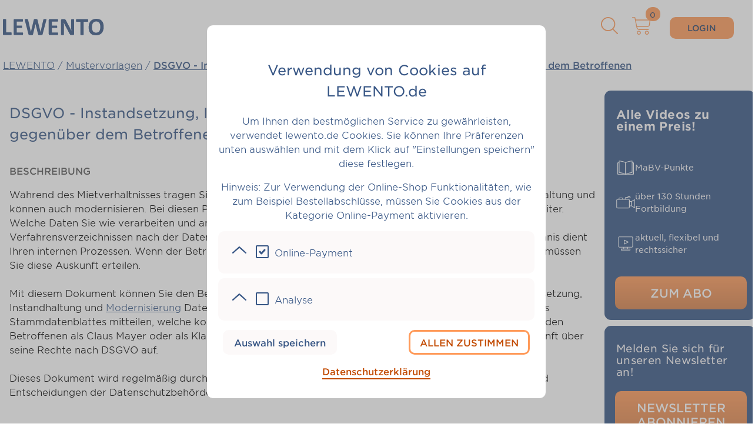

--- FILE ---
content_type: text/html;charset=UTF-8
request_url: https://www.lewento.de/mustervorlagen/dsgvo-instandsetzung-instandhaltung-modernisierung-auskunft-gegenueber-dem-betroffenen
body_size: 62823
content:







<!DOCTYPE html>
<html lang="de" class="">

<head>
  <meta charset="UTF-8">
  <meta http-equiv="X-UA-Compatible" content="IE=edge">
  <meta name="viewport" content="width=device-width, initial-scale=1.0">


  <meta http-equiv="Content-Security-Policy" content="script-src 'nonce-480838bb-71a4-49c8-8d20-76d544a67f69' https://lewento.matomo.cloud;">
  
  <title>LEWENTO - Mustervorlage DSGVO - Instandsetzung, Instandhaltung, Modernisierung - Auskunft gegenüber dem Betroffenen</title>
  
    <meta name="robots" content="index, follow, max-snippet:[120], max-image-preview:[standard]">
  
  <meta name="description" content="Wenn Sie Daten verarbeiten, müssen Sie den Betroffenen (den Mieter) über Ihre Datenverarbeitung informieren. "/>

  <meta property="og:site_name" content="LEWENTO - Mustervorlage DSGVO - Instandsetzung, Instandhaltung, Modernisierung - Auskunft gegenüber dem Betroffenen" />
  <meta property="og:title" content="LEWENTO - Mustervorlage DSGVO - Instandsetzung, Instandhaltung, Modernisierung - Auskunft gegenüber dem Betroffenen" />
  <meta property="og:description" content="Wenn Sie Daten verarbeiten, müssen Sie den Betroffenen (den Mieter) über Ihre Datenverarbeitung informieren. " />
  <meta property="og:url" content="https://www.lewento.de//mustervorlagen/dsgvo-instandsetzung-instandhaltung-modernisierung-auskunft-gegenueber-dem-betroffenen" />
  <meta property="og:type" content="website" />
  <meta property="og:locale" content="de_DE" />
  <meta property="og:image" content="https://www.lewento.de/assets/images/blog-default-image.jpeg" />
  
  <meta property="twitter:title" content="LEWENTO - Mustervorlage DSGVO - Instandsetzung, Instandhaltung, Modernisierung - Auskunft gegenüber dem Betroffenen" />
  <meta property="twitter:card" content="summary_large_image" />
  <meta property="twitter:url" content="https://www.lewento.de/" />
  <meta property="twitter:description" content="Wenn Sie Daten verarbeiten, müssen Sie den Betroffenen (den Mieter) über Ihre Datenverarbeitung informieren. " />
    <meta property="twitter:image" content="https://www.lewento.de/assets/images/blog-default-image.jpeg" />
  <link rel="canonical" href="https://www.lewento.de/mustervorlagen/dsgvo-instandsetzung-instandhaltung-modernisierung-auskunft-gegenueber-dem-betroffenen"/>

    <link rel="stylesheet" href="/assets/css/main.css">   

  <script type="module" nonce="480838bb-71a4-49c8-8d20-76d544a67f69">
    import * as tracking from '/assets/js/tracking.js';
    tracking.startTracking({
      cloudURL: 'https://lewento.matomo.cloud/',
      domains: ['*.lewento.de'],
      jsSource: '//cdn.matomo.cloud/lewento.matomo.cloud/matomo.js',
      siteId: '1',
      nonce: '480838bb-71a4-49c8-8d20-76d544a67f69'
    });
  </script>


  <link rel="shortcut icon" type="image/x-icon" href="/assets/favicons/favicon.ico">
  <link rel="icon" type="image/x-icon" href="/assets/favicons/favicon.ico">
  <link rel="icon" type="image/png" href="/assets/favicons/favicon-32x32.png" sizes="32x32">
  <link rel="icon" type="image/png" href="/assets/favicons/favicon-96x96.png" sizes="96x96">
  <link rel="apple-touch-icon" sizes="180x180" href="/assets/favicons/apple-touch-icon.png">
</head>

<body>


    <dialog id="modal-cookie-consent" class="modal modal__window" aria-label="Cookie Consent">
        <div class="modal__scrolling-container">
            <div class="modal__content modal__content--cookie-consent">
                <h2>Verwendung von Cookies auf LEWENTO.de</h2>
                <p class="modal__text">
                    Um Ihnen den bestmöglichen Service zu gewährleisten, verwendet lewento.de Cookies.
                    Sie können Ihre Präferenzen unten auswählen und mit dem Klick auf "Einstellungen
                    speichern" diese festlegen.
                </p>
                <p class="modal__text">
                    Hinweis: Zur Verwendung der Online-Shop Funktionalitäten, wie zum Beispiel
                    Bestellabschlüsse, müssen Sie Cookies aus der Kategorie Online-Payment aktivieren.
                </p>

                <details class="cookie-consent__details">
                    <summary class="cookie-consent__summary">
                        <i aria-hidden="true" class="details__icon icon--chevron-up"></i>
                        <input
                                type="checkbox"
                                name="lewento_cookieConsent_onlinePayment"
                                id="onlinePaymentCheck"
                                class="checkbox"
                                checked
                        />
                        <label for="onlinePaymentCheck"
                               class="details__summary-title checkbox__label">Online-Payment</label>
                    </summary>
                    <div class="details__content">
                        <p class="cookie-consent__description">Verwendung der Cookies zum Bezahlen.</p>
                        <table class="cookie-consent__table">
                            <thead>
                            <tr>
                                <th class="cookie-consent__table-header">Cookie</th>
                                <th class="cookie-consent__table-header">Beschreibung</th>
                            </tr>
                            </thead>
                            <tbody>
                                <tr>
                                    <td class="cookie-consent__table-column">PayPal</td>
                                    <td class="cookie-consent__table-column">PayPal ist ein Finanzdienstleister, mit welchem Sie Problemlos, nach vorheriger Anmeldung,
            kostenlos unsere Dienstleistungen und Waren bezahlen können. Weiter Informationen zu PayPal finden Sie
            <a href='https://www.paypal.com/de/webapps/mpp/personal' target='_blank' rel='noopener'>hier</a>.
            Die Datenschutz-Erklärung von Paypal finden Sie
            <a href='https://www.paypal.com/de/webapps/mpp/ua/privacy-full?locale.x=de_DE' target='_blank' rel='noopener'>hier</a>. </td>
                                </tr>
                                <tr>
                                    <td class="cookie-consent__table-column">Stripe</td>
                                    <td class="cookie-consent__table-column">Stripe ist ein Technologieunternehmen, das Lösungen für die Wirtschaftsinfrastruktur des Internets aufbaut.
        Wir nutzen Stripe Dienste, um Online-Zahlungen abzuwickeln. Weitere Informationen zu Stripe finden Sie
        <a href='https://stripe.com/de' target='_blank' rel='noopener'>hier</a>.
        Die Datenschutz-Erklärung von Stripe finden Sie <a href='https://stripe.com/de/privacy' target='_blank' rel='noopener'>hier</a>.</td>
                                </tr>
                            </tbody>
                        </table>
                    </div>
                    <i aria-hidden="true" class="details__icon"></i>
                </details>

                <details class="cookie-consent__details">
                    <summary class="cookie-consent__summary">
                        <i aria-hidden="true" class="details__icon icon--chevron-up"></i>
                        <input
                                type="checkbox"
                                name="lewento_cookieConsent_analysis"
                                id="analysisCheck"
                                class="checkbox"
                        />
                        <label for="analysisCheck"
                               class="details__summary-title checkbox__label">Analyse</label>
                    </summary>
                    <div class="details__content">
                        <p class="cookie-consent__description">
                            Diese Cookies werden zu Analysezwecken verwendet.
                        </p>
                        <table class="cookie-consent__table">
                            <thead>
                            <tr>
                                <th class="cookie-consent__table-header">Cookie</th>
                                <th class="cookie-consent__table-header">Beschreibung</th>
                            </tr>
                            </thead>
                            <tbody>
                                <tr>
                                    <td class="cookie-consent__table-column">Matomo</td>
                                    <td class="cookie-consent__table-column">Matomo ist ein Web-Analyse-Tool, welches uns hilf Besucherströme zu messen und
            unsere Webseite zu verbessern. Benutzerdaten (Ip Adressen und besuchte Seiten) werden anonym bei matomo.org
            gespeichert. Weiter Informationen zu Matomo finden Sie
            <a href='https://matomo.org/feature-overview' target='_blank' rel='noopener'>hier</a>.
            Die Datenschutz-Erklärung von Matomo finden Sie
            <a href='https://matomo.org/privacy-policy' target='_blank' rel='noopener'>hier</a>.</td>
                                </tr>
                            </tbody>
                        </table>
                    </div>
                    <i aria-hidden="true" class="details__icon"></i>
                </details>
                <div class="cookie-consent__actions">
                    <button id="button_saveCookieConsentData"
                            class="btn btn--secondary"
                            title="Auswahl speichern">Auswahl speichern</button>
                    <button id="button_saveAllowAllCookieConsentData"
                            class="btn btn--primary"
                            title="Allen Zustimmen">Allen zustimmen</button>
                </div>
                    <a href="/datenschutzerklaerung/" class="btn btn--text"
                       title="Link zur Datenschutzerklärung">Datenschutzerklärung</a>
            </div>
        </div>
    </dialog>

    <header id="main-nav" class="header header--light">
        <div class="header__content">
            <!-- left site with logo of the page -->
            <a href="/" title="zur Startseite" class="header__logo">
                <svg
                        width="172"
                        height="29"
                        viewBox="0 0 172 29"
                        xmlns="http://www.w3.org/2000/svg"
                        class="header__logo-image"
                >
                    <title>LEWENTO Logo</title>
                    <path
                            d="M14.8635 25.2571C14.8635 25.6756 14.8426 26.0313 14.8008 26.3243C14.7729 26.6033 14.7241 26.8404 14.6544 27.0357C14.5847 27.2171 14.4941 27.3496 14.3827 27.4333C14.2851 27.517 14.1666 27.5589 14.0273 27.5589H1.63059C1.17068 27.5589 0.780455 27.4263 0.459911 27.1613C0.153304 26.8823 0 26.4359 0 25.8221V1.23458C0 1.09508 0.04181 0.969527 0.12543 0.857925C0.222987 0.746323 0.376291 0.655652 0.585341 0.585899C0.794391 0.516148 1.07312 0.46034 1.42154 0.418489C1.78389 0.376638 2.22987 0.355713 2.75946 0.355713C3.30299 0.355713 3.74897 0.376638 4.09738 0.418489C4.4458 0.46034 4.72454 0.516148 4.93359 0.585899C5.14264 0.655652 5.28897 0.746323 5.37259 0.857925C5.47015 0.969527 5.51893 1.09508 5.51893 1.23458V23.018H14.0273C14.1666 23.018 14.2851 23.0599 14.3827 23.1436C14.4941 23.2133 14.5847 23.3389 14.6544 23.5202C14.7241 23.6876 14.7729 23.9178 14.8008 24.2108C14.8426 24.4898 14.8635 24.8386 14.8635 25.2571Z"
                    />
                    <path
                            d="M34.1797 25.4035C34.1797 25.808 34.1588 26.1498 34.1169 26.4288C34.0891 26.6939 34.0403 26.9101 33.9706 27.0775C33.9009 27.2449 33.8103 27.3705 33.6988 27.4542C33.6013 27.5239 33.4898 27.5588 33.3644 27.5588H19.7761C19.3162 27.5588 18.926 27.4263 18.6054 27.1612C18.2988 26.8822 18.1455 26.4358 18.1455 25.822V2.21802C18.1455 1.60421 18.2988 1.16477 18.6054 0.899716C18.926 0.620711 19.3162 0.481201 19.7761 0.481201H33.2807C33.4062 0.481201 33.5177 0.516083 33.6152 0.585834C33.7128 0.655588 33.7964 0.781141 33.8661 0.962493C33.9358 1.1299 33.9845 1.35311 34.0124 1.63211C34.0542 1.89717 34.0751 2.23895 34.0751 2.65746C34.0751 3.04807 34.0542 3.38288 34.0124 3.66188C33.9846 3.92694 33.9358 4.14316 33.8661 4.31057C33.7964 4.47797 33.7128 4.60353 33.6152 4.68723C33.5177 4.75698 33.4062 4.79186 33.2807 4.79186H23.6226V11.4043H31.7965C31.9219 11.4043 32.0334 11.4462 32.131 11.5299C32.2425 11.5996 32.333 11.7182 32.4027 11.8856C32.4724 12.0391 32.5212 12.2553 32.5491 12.5343C32.5909 12.7993 32.6118 13.1272 32.6118 13.5178C32.6118 13.9224 32.5909 14.2572 32.5491 14.5222C32.5212 14.7873 32.4724 15.0035 32.4027 15.1709C32.333 15.3244 32.2425 15.436 32.131 15.5057C32.0334 15.5755 31.9219 15.6103 31.7965 15.6103H23.6226V23.2482H33.3644C33.4898 23.2482 33.6013 23.29 33.6988 23.3737C33.8103 23.4435 33.9009 23.562 33.9706 23.7294C34.0403 23.8968 34.0891 24.12 34.1169 24.399C34.1588 24.6641 34.1797 24.9989 34.1797 25.4035Z"
                    />
                    <path
                            d="M67.523 26.1569C67.4394 26.4917 67.3209 26.7637 67.1676 26.973C67.0283 27.1683 66.8123 27.3217 66.5196 27.4334C66.2269 27.531 65.8506 27.5938 65.3907 27.6217C64.9308 27.6635 64.3455 27.6845 63.6347 27.6845C62.8403 27.6845 62.1992 27.6635 61.7114 27.6217C61.2376 27.5938 60.8613 27.531 60.5826 27.4334C60.3038 27.3217 60.1017 27.1683 59.9763 26.973C59.8509 26.7637 59.7533 26.4917 59.6836 26.1569L55.3563 8.99798H55.3145L51.2171 26.1569C51.1474 26.4777 51.0499 26.7428 50.9244 26.9521C50.799 27.1474 50.5969 27.3008 50.3182 27.4124C50.0534 27.524 49.6841 27.5938 49.2102 27.6217C48.7503 27.6635 48.1371 27.6845 47.3706 27.6845C46.5623 27.6845 45.9142 27.6635 45.4264 27.6217C44.9526 27.5938 44.5763 27.531 44.2976 27.4334C44.0188 27.3217 43.8167 27.1683 43.6913 26.973C43.5659 26.7637 43.4614 26.4917 43.3777 26.1569L37.2317 2.532C37.1062 2.02979 37.0365 1.63917 37.0226 1.36017C37.0087 1.06721 37.0853 0.844014 37.2526 0.690562C37.4337 0.537106 37.7194 0.44642 38.1097 0.41852C38.5138 0.376669 39.0713 0.355744 39.7821 0.355744C40.4371 0.355744 40.9528 0.369695 41.329 0.397584C41.7193 0.411546 42.0119 0.460366 42.2071 0.544058C42.4022 0.613808 42.5346 0.72542 42.6043 0.878876C42.6739 1.01838 42.7297 1.22065 42.7715 1.48571L47.5169 22.2229H47.5378L52.4714 1.63219C52.5272 1.36714 52.5969 1.1509 52.6805 0.983493C52.778 0.816089 52.9313 0.690536 53.1404 0.606834C53.3634 0.509181 53.663 0.446404 54.0393 0.418505C54.4156 0.376654 54.9173 0.355728 55.5445 0.355728C56.2134 0.355728 56.743 0.369679 57.1333 0.397569C57.5374 0.425459 57.844 0.488235 58.0531 0.585899C58.2761 0.669601 58.4363 0.795154 58.5339 0.962558C58.6314 1.12996 58.7081 1.35317 58.7638 1.63218L63.8647 22.2229H63.9065L68.6519 1.54847C68.6937 1.32526 68.7495 1.13693 68.8191 0.983478C68.8888 0.816074 69.0212 0.690521 69.2163 0.606819C69.4114 0.509165 69.6902 0.446389 70.0525 0.418489C70.4149 0.376638 70.9236 0.355713 71.5786 0.355713C72.1918 0.355713 72.6657 0.376638 73.0001 0.418489C73.3486 0.446379 73.5994 0.537065 73.7527 0.690531C73.906 0.843984 73.9687 1.07416 73.9409 1.38107C73.9269 1.67403 73.8572 2.07859 73.7318 2.59475L67.523 26.1569Z"
                    />
                    <path
                            d="M93.8842 25.4035C93.8842 25.808 93.8633 26.1498 93.8215 26.4288C93.7937 26.6939 93.7449 26.9101 93.6752 27.0775C93.6055 27.2449 93.5149 27.3705 93.4034 27.4542C93.3059 27.5239 93.1944 27.5588 93.0689 27.5588H79.4807C79.0208 27.5588 78.6306 27.4263 78.31 27.1612C78.0034 26.8822 77.8501 26.4358 77.8501 25.822V2.21802C77.8501 1.60421 78.0034 1.16477 78.31 0.899716C78.6306 0.620711 79.0208 0.481201 79.4807 0.481201H92.9853C93.1108 0.481201 93.2222 0.516083 93.3198 0.585834C93.4174 0.655588 93.501 0.781141 93.5707 0.962493C93.6403 1.1299 93.6891 1.35311 93.717 1.63211C93.7588 1.89717 93.7797 2.23895 93.7797 2.65746C93.7797 3.04807 93.7588 3.38288 93.717 3.66188C93.6891 3.92694 93.6404 4.14316 93.5707 4.31057C93.501 4.47797 93.4174 4.60353 93.3198 4.68723C93.2222 4.75698 93.1108 4.79186 92.9853 4.79186H83.3272V11.4043H91.5011C91.6265 11.4043 91.738 11.4462 91.8355 11.5299C91.947 11.5996 92.0376 11.7182 92.1073 11.8856C92.177 12.0391 92.2258 12.2553 92.2536 12.5343C92.2955 12.7993 92.3164 13.1272 92.3164 13.5178C92.3164 13.9224 92.2955 14.2572 92.2536 14.5222C92.2258 14.7873 92.177 15.0035 92.1073 15.1709C92.0376 15.3244 91.947 15.436 91.8355 15.5057C91.738 15.5755 91.6265 15.6103 91.5011 15.6103H83.3272V23.2482H93.0689C93.1944 23.2482 93.3059 23.29 93.4034 23.3737C93.5149 23.4435 93.6055 23.562 93.6752 23.7294C93.7449 23.8968 93.7937 24.12 93.8215 24.399C93.8633 24.6641 93.8842 24.9989 93.8842 25.4035Z"
                    />
                    <path
                            d="M121.061 25.6337C121.061 25.9546 121.005 26.2406 120.894 26.4917C120.782 26.7428 120.629 26.9521 120.434 27.1195C120.253 27.2869 120.03 27.4124 119.765 27.4961C119.514 27.5659 119.256 27.6007 118.991 27.6007H116.65C116.162 27.6007 115.737 27.5519 115.375 27.4543C115.026 27.3566 114.699 27.1822 114.392 26.9311C114.1 26.6661 113.814 26.3173 113.535 25.8848C113.256 25.4384 112.943 24.8665 112.594 24.169L105.863 11.509C105.473 10.7557 105.076 9.94658 104.671 9.08166C104.267 8.20279 103.905 7.35183 103.584 6.52876H103.543C103.598 7.53319 103.64 8.53761 103.668 9.54204C103.696 10.5325 103.71 11.5579 103.71 12.6181V26.7846C103.71 26.9241 103.668 27.0497 103.584 27.1613C103.515 27.2729 103.382 27.3706 103.187 27.4543C103.006 27.524 102.755 27.5798 102.435 27.6217C102.114 27.6635 101.703 27.6844 101.201 27.6844C100.713 27.6844 100.309 27.6635 99.9888 27.6217C99.6682 27.5798 99.4174 27.524 99.2362 27.4543C99.055 27.3706 98.9296 27.2729 98.8599 27.1613C98.7902 27.0497 98.7554 26.9241 98.7554 26.7846V2.44829C98.7554 1.79262 98.9435 1.30435 99.3198 0.983492C99.71 0.648684 100.184 0.48128 100.741 0.48128H103.689C104.219 0.48128 104.665 0.530115 105.027 0.627769C105.389 0.711471 105.71 0.857949 105.989 1.0672C106.281 1.27646 106.553 1.56942 106.804 1.94608C107.055 2.30878 107.312 2.76216 107.577 3.30622L112.845 13.204C113.152 13.8039 113.452 14.3967 113.744 14.9827C114.051 15.5546 114.344 16.1336 114.622 16.7195C114.901 17.2914 115.173 17.8564 115.438 18.4144C115.702 18.9725 115.96 19.5305 116.211 20.0885H116.232C116.19 19.112 116.155 18.0936 116.127 17.0334C116.114 15.9731 116.107 14.9617 116.107 13.9992V1.29737C116.107 1.15787 116.148 1.03232 116.232 0.920716C116.316 0.809114 116.455 0.711471 116.65 0.627769C116.845 0.544067 117.103 0.488262 117.424 0.46036C117.744 0.418509 118.155 0.397583 118.657 0.397583C119.131 0.397583 119.528 0.418509 119.849 0.46036C120.169 0.488249 120.413 0.544053 120.58 0.627769C120.761 0.711471 120.887 0.809114 120.956 0.920716C121.026 1.03232 121.061 1.15787 121.061 1.29737V25.6337Z"
                    />
                    <path
                            d="M144.935 2.74116C144.935 3.14571 144.914 3.49448 144.872 3.78744C144.844 4.06644 144.795 4.29663 144.726 4.47798C144.656 4.64538 144.565 4.77093 144.454 4.85464C144.356 4.93834 144.245 4.98019 144.119 4.98019H137.346V26.8055C137.346 26.945 137.297 27.0705 137.2 27.1822C137.116 27.2938 136.97 27.3844 136.761 27.4542C136.552 27.5239 136.266 27.5797 135.904 27.6216C135.555 27.6634 135.116 27.6844 134.587 27.6844C134.057 27.6844 133.611 27.6634 133.249 27.6216C132.9 27.5797 132.622 27.5239 132.413 27.4542C132.204 27.3844 132.05 27.2938 131.953 27.1822C131.869 27.0705 131.827 26.945 131.827 26.8055V4.98019H125.054C124.915 4.98019 124.796 4.93834 124.699 4.85464C124.601 4.77093 124.517 4.64538 124.448 4.47798C124.378 4.29663 124.322 4.06644 124.281 3.78744C124.253 3.49448 124.239 3.14571 124.239 2.74116C124.239 2.32265 124.253 1.96691 124.281 1.67395C124.322 1.381 124.378 1.15082 124.448 0.983413C124.517 0.802058 124.601 0.676505 124.699 0.606754C124.796 0.523052 124.915 0.481201 125.054 0.481201H144.119C144.245 0.481201 144.356 0.523052 144.454 0.606754C144.565 0.676505 144.656 0.802058 144.726 0.983413C144.795 1.15082 144.844 1.381 144.872 1.67395C144.914 1.96691 144.935 2.32265 144.935 2.74116Z"
                    />
                    <path
                            d="M171.337 13.7062C171.337 15.9522 171.059 17.9611 170.501 19.7327C169.944 21.5044 169.115 23.0111 168.014 24.2527C166.913 25.4803 165.547 26.4219 163.916 27.0776C162.299 27.7193 160.425 28.0402 158.293 28.0402C156.188 28.0402 154.349 27.7681 152.774 27.2241C151.213 26.6661 149.91 25.8221 148.865 24.6921C147.819 23.5621 147.032 22.1252 146.502 20.3814C145.987 18.6376 145.729 16.573 145.729 14.1875C145.729 11.9973 146.007 10.0303 146.565 8.2865C147.122 6.52876 147.952 5.03606 149.053 3.80843C150.154 2.5808 151.512 1.63915 153.129 0.983489C154.76 0.327824 156.648 0 158.794 0C160.843 0 162.648 0.272032 164.209 0.816095C165.784 1.36016 167.094 2.19718 168.139 3.32716C169.198 4.45713 169.993 5.88704 170.522 7.61688C171.066 9.33277 171.337 11.3625 171.337 13.7062ZM165.568 13.9992C165.568 12.5762 165.456 11.2858 165.233 10.1279C165.01 8.95611 164.627 7.95866 164.083 7.13559C163.554 6.29857 162.843 5.65686 161.951 5.21045C161.059 4.75009 159.944 4.51991 158.606 4.51991C157.254 4.51991 156.126 4.77799 155.22 5.29415C154.314 5.79636 153.582 6.47294 153.025 7.32392C152.467 8.17489 152.07 9.17234 151.833 10.3163C151.61 11.4462 151.499 12.646 151.499 13.9155C151.499 15.3942 151.61 16.7264 151.833 17.9122C152.056 19.0841 152.432 20.0885 152.962 20.9255C153.491 21.7625 154.202 22.4042 155.094 22.8507C155.986 23.2831 157.108 23.4993 158.46 23.4993C159.812 23.4993 160.941 23.2482 161.847 22.746C162.752 22.2438 163.484 21.5602 164.042 20.6953C164.599 19.8304 164.989 18.826 165.212 17.682C165.449 16.5242 165.568 15.2965 165.568 13.9992Z"
                    />
                </svg>
                <span class="sr-only">Klicken Sie hier um auf die Startseite zu gelangen</span>
            </a>

            <nav class="header-nav">
                <ul class="header-nav__ul">
                    <li tabindex="0">
                        <button class="header-nav__item header-nav__item--small arrow__after">Shop</button>
                        <ul class="header-nav__ul--media header-nav__ul--border-radius-right">
                            <li>
                                <a href="/akademie/videos/" class="header-nav__sub-item">Videos</a>
                            </li>
                            <li>
                                <a href="/mustervorlagen/" class="header-nav__sub-item">Mustervorlagen</a>
                            </li>
                            <li>
                                <a href="/akademie/webinare/" class="header-nav__sub-item">Webinare</a>
                            </li>
                            <li>
                                <a href="/shop/experten-chat-produkt.html" class="header-nav__sub-item">Expertenchat</a>
                            </li>
                            <li>
                                <a href="/pro/immobilienverwalter" class="header-nav__sub-item">LEWENTO Pro Abo</a>
                            </li>
                            <li>
                                <a href="/junge-talente/immobilienverwalter" class="header-nav__sub-item">Junge Talente</a>
                            </li>
                        </ul>
                    </li>
                    <li>
                        <a href="/akademie/videos/" class="header-nav__item">Videos</a>
                    </li>
                    <li tabindex=0>
                        <button class="header-nav__item arrow__after">Themen</button>
                        <ul class="header-nav__ul--media header-nav__ul--border-radius-right">
                            <li>
                                <a href="/rechtsgebiete/immobilien/wohnungseigentuemergemeinschaft/" class="header-nav__sub-item">WEG</a>
                            </li>
                            <li>
                                <a href="/rechtsgebiete/immobilien/wohnen/" class="header-nav__sub-item">Wohnen</a>
                            </li>
                            <li>
                                <a href="/rechtsgebiete/immobilien/gewerbe/" class="header-nav__sub-item">Gewerbe</a>
                            </li>
                            <li>
                                <a href="/rechtsgebiete/datenschutz/" class="header-nav__sub-item">Datenschutz</a>
                            </li>
                        </ul>
                    </li>
                    <li tabindex=0>
                        <button class="header-nav__item arrow__after">Mediathek</button>
                        <ul class="header-nav__ul--media header-nav__ul--border-radius-right">
                            <li>
                                <a href="/mediathek/beitraege/" class="header-nav__sub-item">Beiträge</a>
                            </li>
                            <li>
                                <a href="/mediathek/urteile/" class="header-nav__sub-item">Aktuelle Urteile</a>
                            </li>
                            <li>
                                <a href="/mediathek/lexikon/" class="header-nav__sub-item">Lexikon</a>
                            </li>
                            <li>
                                <a href="https://open.spotify.com/show/2L6DoWrQ6czAL9fBVDV074?si=d0d47991934c4019&amp;nd=1&amp;dlsi=c7bd373a10fe49b3" target="_blank" rel="nofollow noindex" class="header-nav__sub-item">Podcast</a>
                            </li>
                            <li>
                                <a href="/akademie/videos/?text=verwaltertalk" class="header-nav__sub-item">Verwalter Talk</a>
                            </li>
                        </ul>
                    </li>

                    <li>
                        <a href="/suche.html" class="visible-mobile header-nav__item">Suche</a>
                    </li>
                        <li>
                                <a href="/mein-konto/login.html?referer=/mustervorlagen/dsgvo-instandsetzung-instandhaltung-modernisierung-auskunft-gegenueber-dem-betroffenen"
                                class="visible-mobile header-nav__item">Login</a>
                        </li>
                </ul>
            </nav>

            <!-- right site of header with shopping cart, search and toggle menu -->
            <div class="header__end">
                <a href="/suche.html" class="header__search" title="zur Suche">
                    <img src="/assets/icons/search_orange.svg" title="zur Suche" alt="zur Suche" decoding="async"/>
                    <i class="sr-only">Klicken Sie hier um zur Suchseite zu gelangen</i>
                </a>
                <a href="/shop/warenkorb.html" class="header__shopping-cart" title="zum Warenkorb">
                    <img
                            src="/assets/icons/shoppingcart_orange.svg"
                            title="zum Warenkorb"
                            alt="zum Warenkorb"
                            decoding="async"
                    />
                    <i class="sr-only">Klicken Sie hier um zum Warenkorb zu gelangen</i>
                </a>
                <div class="shopping-cart-counter__content">
                    <sup class="shopping-cart-counter__sup">0</sup>
                </div>
                        <a rel="nofollow" href="/mein-konto/login.html?referer=/mustervorlagen/dsgvo-instandsetzung-instandhaltung-modernisierung-auskunft-gegenueber-dem-betroffenen" class="btn btn--login invisible-mobile">Login</a>
                <!-- Toggel um menu zu öffnen -->
                <a href="#main-nav" title="Menü öffnen" class="mobile-nav--open">
                    <span></span>
                    <span></span>
                    <span></span>
                </a>
                <!-- Toggel um menu zu schließen -->
                <a href="#" title="Menü schließen" class="mobile-nav--close">
                    <span></span>
                    <span></span>
                </a>
            </div>
        </div>
    </header>
    
    <nav class="page-section__content">
        <p class="breadcrumb ">
                <a href="/"
                   title="LEWENTO"
                   class="breadcrumb__link "
                >LEWENTO</a> / 
                <a href="/mustervorlagen/"
                   title="Mustervorlagen"
                   class="breadcrumb__link "
                >Mustervorlagen</a> / 
                <a href="/mustervorlagen/dsgvo-instandsetzung-instandhaltung-modernisierung-auskunft-gegenueber-dem-betroffenen"
                   title="DSGVO - Instandsetzung, Instandhaltung, Modernisierung - Auskunft gegenüber dem Betroffenen"
                   class="breadcrumb__link breadcrumb__link--current"
                >DSGVO - Instandsetzung, Instandhaltung, Modernisierung - Auskunft gegenüber dem Betroffenen</a>
        </p>
    </nav>

    
    <dialog id="newsletter-popup" class="newsletter-modal">
        <div class="newsletter-modal-content">
            <button id="close-popup" class="newsletter-close-button">&times;</button>
            <h2 class="font-white m-0 font__bold">Newsletter abonnieren & <span class="font-orange">5€ Gutschein</span>* sichern!</h2>
            <p class="font-white m-0">Kompakt & aktuell - die wichtigsten Updates für Immobilienverwalter.</p>
            <form class="m-t-10" id="newsletter-popup-form">
    <input type="hidden"
            name="topic_id"
             value="1"
            
            class=""
            
             />
                <label class="" for="newsletter-email-input">Ihre E-Mail-Adresse</label>
                <input type="email" class="" name="address" id="newsletter-email-input" tabindex="1" required>
                <label class="" for="newsletterPopupCCR">Bitte tragen Sie das Ergebnis von 0 + 11 ein</label>
                <input type="text" name="ccr" id="newsletterPopupCCR" class="m-0"
                    placeholder="" tabindex="2" required tabindex="2" />
                <div class="form-row form-row--for-checkbox">
                    <input type="checkbox" name="termsAndConditionsAccepted" id="terms-and-conditions-checkbox-popup"
                        class="checkbox checkbox--on-dark-bg" required tabindex="3" />
                    <label for="terms-and-conditions-checkbox-popup" class="checkbox__label checkbox__label--on-dark-bg">
                        Ich habe die Hinweise zur Datenverarbeitung zur Kenntnis genommen.
                    </label>
                </div>
                <p id="error-message" class="alert--error-on-dark-bg__bold" style="display: none;"></p>
                <div class="form-row">
                    <small class="font-white font-cursiv font__xs">*Gutschein 7 Tage gültig</small>
                    <button type="submit" id="newsletterPopupSubmit" class="btn btn--login__white">Newsletter abonnieren</button>
                </div>
            </form>
            <div class="alert--success-on-dark-bg m-t-15" id="success-message" style="display: none;">
                Vielen Dank für Ihre Anmeldung. Wir haben Ihnen eine E-Mail zur Bestätigung der Anmeldung gesendet.
            </div>
        </div>
    </dialog>

    <script nonce="480838bb-71a4-49c8-8d20-76d544a67f69">
        const newsletterPopup = document.getElementById('newsletter-popup');
        const newsletterPopupForm = document.getElementById('newsletter-popup-form');
        const errorMessage = document.getElementById('error-message');
        const newsletterPopupSubmit = document.getElementById('newsletterPopupSubmit');

        function closePopupDialog() {
            newsletterPopup.close();
            document.getElementById('newsletter-fieldset').disabled = '';
            const expiry = new Date();
            expiry.setHours(expiry.getHours() + 2);
            localStorage.setItem('newsletterPopupShown', expiry.toISOString());
        }

        function initNewsletterPopup() {
            if (window.location.href.includes('#modal-cookie-consent')) return;
            
            const isSubscribed = 'false';
            const hasShown = new Date(localStorage.getItem('newsletterPopupShown')) > new Date();
            if (isSubscribed === 'true' || hasShown) return;

            setTimeout(() => {
                newsletterPopup.showModal();
                document.getElementById('newsletter-fieldset').disabled = 'disabled';
            }, 60000);

            document.getElementById('close-popup').addEventListener('click', () => {
                closePopupDialog();
            });
        }

        function showErrorMessage(error) {
            if (error.startsWith('Wert muss eindeutig sein: NL_Subscriber.address =')) {
                error = 'Ihre E-Mailadresse ist bereits registriert worden';
            }
            errorMessage.innerHTML = error;
            errorMessage.style.display = 'block';
            document.getElementById('newsletterPopupCCR').value = ""
        }

        function clearErrorMessage() {
            errorMessage.innerHTML = '';
            errorMessage.style.display = 'none';
        }

        async function handleNewsletterSubmit(event) {
            event.preventDefault();
            clearErrorMessage();
            newsletterPopupSubmit.disabled = 'disabled';
            const form = event.target;
            const formData = new FormData(form);
            const response = await fetch('/api/extensions/execute/newsletters/subscribe', {
                method: 'POST',
                headers: { 
                    'Content-Type': 'application/x-www-form-urlencoded',
                    'Accept': 'application/json'
                },
                body: new URLSearchParams(formData),
            });
            if (response.ok) {
                document.getElementById('success-message').style.display = 'block';
                newsletterPopupForm.style.display = 'none';
                setTimeout(() => {
                    closePopupDialog();
                }, 5000);
            } else {
                showErrorMessage((await response.json()).localizedMessage);               
            }
            newsletterPopupSubmit.disabled = '';
        }

        document.addEventListener('DOMContentLoaded', initNewsletterPopup);
        newsletterPopupForm.addEventListener('submit', handleNewsletterSubmit);
        newsletterPopupForm.querySelectorAll('input').forEach(input => {
            input.addEventListener('input', clearErrorMessage);
        });
    </script>

    <main class="">

<section class="page-section__content">
  <div class="grid-container">
    <main class="grid-main">
      <h2>DSGVO - Instandsetzung, Instandhaltung, Modernisierung - Auskunft gegenüber dem Betroffenen</h2>
    <div class="item-content">
        <h3 class="item-content__description-title">Beschreibung</h3>
            <div>Während des Mietverhältnisses tragen Sie als Vermieter grundsätzlich die Pflicht zur Instandsetzung, Instandhaltung und können auch modernisieren. Bei diesen Prozessen geben Sie z.B. Kontaktdaten des Mieters an Handwerker weiter. Welche Daten Sie wie verarbeiten und an wen weiter geben dürfen und wann diese zu löschen sind, ist in Ihren Verfahrensverzeichnissen nach der Datenschutz-Grundverordnung (DSGVO) geregelt. Das Verfahrensverzeichnis dient Ihren internen Prozessen. Wenn der Betroffenen (den Mieter) Auskunft über Ihre Datenverarbeitung verlangt, müssen Sie diese Auskunft erteilen.</div><div><br></div><div>Mit diesem Dokument können Sie den Betroffenen allgemein darüber Auskunft geben, wie Sie bei der Instandsetzung, Instandhaltung und <a href="/mediathek/lexikon/modernisierung" title="zum Lexikon-Eintrag Modernisierung">Modernisierung</a> Daten verarbeiten. Zusätzlich sollten Sie dem Betroffenen z.B. mittels eines Stammdatenblattes mitteilen, welche konkreten Daten Sie verarbeiten. Unter anderem geht es darum, ob Sie den Betroffenen als Claus Mayer oder als Klaus Meier führen. Zugleich klären Sie den Betroffenen mit dieser Auskunft über seine Rechte nach DSGVO auf.</div><div><br></div><div>Dieses Dokument wird regelmäßig durch GROSS Rechtsanwaltsgesellschaft mbH an gesetzliche Vorgaben und Entscheidungen der Datenschutzbehörden angepasst.</div>
    </div>

  
      <div class="item-content">
        
        <a href="https://www.gross.team/"
           class="item-content__data"
           title="zu https://www.gross.team/"
           rel="noopener nofollow"
           target="_blank">GROSS Rechtsanwaltsgesellschaft mbH
        </a>

    <p class="item-content__data ">
        <span class="item-content__price ">    19,95&nbsp;€
</span>
        
        inkl. MwSt.
    </p>

    <form action="/api/extensions/execute/shop/cart/merge" method="POST"
          class="template-order-form" id="purposeRow">
    <input type="hidden"
            name="_csrftoken"
             value="0de9ead3868a335395389fb670f34848d0a3470cfe1a2008f26232becdf8e5b9"
            
            class=""
            
             />
    <input type="hidden"
            name="_submittoken"
             value="5b0cf47a-cc21-4ba6-b283-bf0137603f15"
            
            class=""
            
             />
    <input type="hidden"
            name="_success"
             value="redirect:/shop/warenkorb.html?pId=51171"
            
            class=""
            
             />
    <input type="hidden"
            name="keepExistingShoppingCart"
             value="on"
            
            class=""
            
             />
        <div class="purposeRow">
          <label class="input__label label--partial-width">
            <span class="form-row__label-text--before-input">Anzahl</span>
            <input type="number" min="0" step="1" name="purposeRow" readonly
              id="input-number" class="purposeRow__input-number" value="1"
            />
          </label>
          <a href="?purposeRows=2#purposeRow" rel="nofollow" class="purposeRow__link purposeRow__link--plus"
             title="weitere"><span class="sr-only">Zeile hinzufügen</span>
          </a>
          <a href="?purposeRows=0#purposeRow" rel="nofollow" class="purposeRow__link purposeRow__link--minus"
             title="letzte löschen"><span class="sr-only">Zeile löschen</span></a>
        </div>
        <div class="form-row">
    <input type="hidden"
            name="quantity"
                id="quantity_1"
             value="1"
            
            class=""
            
             />
    <input type="hidden"
            name="product_id"
                id="product_id_1"
             value="51171"
            
            class=""
            
             />
    <div class="form-entry block-width--100">
    <input type="text"
            name="detail_purpose"
                id="detail_purpose_1"
            
            
            class="input--partial-width input--with-icon icon--immobilien_small"
            
            required />
    <label for="detail_purpose_1" class="form-row__purpose-label">Nutzungszweck für: Name und Adresse der Firma / des Verantwortlichen</label>
    </div>
        </div>
        <button class="btn btn--primary">In den Warenkorb</button>
      </form>
    <h2>Download-Hinweis</h2>
        <p>
            Dieses Produkt ist nur für die einmalige Verwendung gedacht. Wenn Sie häufiger Muster und Vorlagen benötigen,
            schließen Sie gerne ein Abonnement ab:
            <a href="/flatrates/mustervorlagen/" title="Zu den Abonnements">Zu den Abonnements</a>
        </p>
    <p>
        Während des Bezahlprozesses haben Sie die Möglichkeit ein Konto zu erstellen. Darüber haben
        Sie Zugriff auf die von Ihnen bestellten Mustervorlagen und können diese herunterladen. Sie
        erhalten Ihre Mustervorlagen zusätzlich nach Eingang der Zahlung als Download-Link per
        E-Mail an die von Ihnen hinterlegte Adresse. GROSS Rechtsanwaltsgesellschaft mbH hat dieses
        Muster entwickelt und bieten Updates zu diesem Muster an. Die Updates und der Download sind
        in den ersten 3 Monaten nach Erwerb kostenlos. Sie erhalten bei einem Update eine
        Information per E-Mail.
    </p>
    <script nonce="480838bb-71a4-49c8-8d20-76d544a67f69">
  var _paq = window._paq = window._paq || [];
      _paq.push([
        'addEcommerceItem',
        '51171',
        'DSGVO - Instandsetzung, Instandhaltung, Modernisierung - Auskunft gegenüber dem Betroffenen',
        'Muster und Vorlagen',
        19.95,
        1
      ]);
  _paq.push(['trackPageView']);
    </script>
    <script nonce="480838bb-71a4-49c8-8d20-76d544a67f69">
      (function(){
        var _paq = window._paq = window._paq || [];
        var form = document.getElementById("purposeRow");
        if (!form) return;
        form.addEventListener("submit", function(e){
          e.preventDefault();
          _paq.push([
            'trackEcommerceCartUpdate',
            19.95   // new cart total value
          ]);
  _paq.push(['trackPageView']);
          e.currentTarget.submit();
        });
      })();
    </script>
      </div>


      <h2>Ihre Vorteile</h2>
      <div class="item-content"><div>- regelmäßige, rechtssichere Aktualisierung</div><div>- Formate zur einfachen Bearbeitung</div><div>- Nützliche Hinweise zur Verwendung</div><div>- kann als PDF gespeichert werden</div>
            
    </div>
    </main>

        <aside class="disturbor__container">
            <div class="disturbor__movable">
                <div class="disturbor__movable--container">
                    <h3 class="disturbor__container--title font__bold font__sl">
                        Alle Videos zu einem Preis!
                    </h3>
                        <ol class="disturbor__container--list">
                                <li class="disturbor__container--list_item">
                                    <img src="/assets/icons/lexikon-white.svg" />
                                    <p>MaBV-Punkte</p>
                                </li>
                                <li class="disturbor__container--list_item">
                                    <img src="/assets/icons/mediathek-white.svg" />
                                    <p>über 130 Stunden Fortbildung</p>
                                </li>
                                <li class="disturbor__container--list_item">
                                    <img src="/assets/icons/webinare-white.svg" />
                                    <p>aktuell, flexibel und rechtssicher</p>
                                </li>
                        </ol>
                    <a href="/flatrates/videokurse/" role="button" class="btn btn--gradient">
                        Zum Abo
                    </a>
                </div>
                    <div class="disturbor__movable--container m-t-10">
                        <h3 class="disturbor__container--title">
                            Melden Sie sich für unseren Newsletter an!
                        </h3>
                        <a id="footerLink" role="button" class="btn btn--gradient">
                            Newsletter abonnieren
                        </a>
                    <div>
            </div>
        </aside>
            <script nonce="480838bb-71a4-49c8-8d20-76d544a67f69">
                document.addEventListener('DOMContentLoaded', () => {
                    document.getElementById("footerLink").addEventListener("click", function(event) {
                        event.preventDefault(); 
                        document.getElementById("footer").scrollIntoView({ behavior: "smooth" });
                        setTimeout(() => {
                            document.getElementById("newsletter-email-input").focus();
                        }, 800);
                    });
                });
            </script>
  </div>
  <hr class="page-section__divider" />
</section>

<section class="page-section__content teaser-box--space-bottom">
  <h4 class="headline--big page-section__content--center">Services</h4>
    <div class="teaser-box">
        <a href="/junge-talente/" class="teaser-box__content teaser-box-big" title="Fortbildung">
            <figure class="teaser-box__icon">
                <i aria-hidden="true" class="icon icon--webinare-neu_white"></i>
                <figcaption class="sr-only">Icon für Junge Talente</figcaption>
            </figure>
            <h3 class="teaser-box__headline">Junge Talente</h3>
            <span class="teaser-box__link">Zum Service</span>
        </a>

        <a href="/akademie/videos/?text=verwaltertalk" target="_blank" class="teaser-box__content teaser-box-big" title="Verwalter Talk">
            <figure class="teaser-box__icon">
                <i aria-hidden="true" class="icon icon--video"></i>
                <figcaption class="sr-only">Icon für Verwalter Talk</figcaption>
            </figure>
            <h3 class="teaser-box__headline">Verwalter Talk</h3>
            <span class="teaser-box__link">Zum Service</span>
        </a>

        <a href="/pro/immobilienverwalter" class="teaser-box__content teaser-box-big" title="LEWENTO Pro">
            <figure class="teaser-box__icon">
                <i aria-hidden="true" class="icon icon--lew-pro"></i>
                <figcaption class="sr-only">Icon für LEWENTO Pro</figcaption>
            </figure>
            <h3 class="teaser-box__headline">LEWENTO Pro</h3>
            <span class="teaser-box__link">Zum Service</span>
        </a>

    </div>
</section>
    <section class="page-section__content">
        <h4 class="headline--big page-section__content--center">Aktuelle Beiträge</h4>
            <p class="page-section__content--center blog-post-teaser__intro-text">
                Hier finden Sie aktuelle Beiträge und aktuelle Urteile zu relevanten Themen im Bereich des
                Immobilienrechts und Datenschutzes. Speziell für Immobilien-Verwalter.
            </p>
    <div class="teaser-box">
                    <a href="/mediathek/beitraege/frohes-neues-jahr-2026" title="Frohes neues Jahr 2026"
                       class="teaser-box__content blog-post-teaser blog-post-teaser--small" id="item_853748">
                    <img class="blog-post-teaser__image blog-post-teaser__image--small"
                        src="/api/dataEntries/2548158/content?contenthash=add2c19175fc367465c0a94d8b923ebbb0ac3abc3e153d5f8c348fe495b535a1"
                        title="Frohes neues Jahr 2026"
                        alt="Frohes neues Jahr 2026"
                        loading="lazy"
                        decoding="async"
                    >
                    <h3 class="d-webkit-inline-box lines-4">Frohes neues Jahr 2026</h3>
                    <p class="blog-post-teaser__description d-webkit-inline-box lines-4">
                        Rechtssicher ins neue Jahr!
                    </p>
                    <span class="btn btn--primary blog-post-teaser__link">mehr erfahren</span>
                </a>
                    <a href="/mediathek/beitraege/frohe-weihnachten-und-einen-guten-rutsch" title="Frohe Weihnachten und einen guten Rutsch!"
                       class="teaser-box__content blog-post-teaser blog-post-teaser--small" id="item_853799">
                    <img class="blog-post-teaser__image blog-post-teaser__image--small"
                        src="/api/dataEntries/2547558/content?contenthash=2ad5493f752d7a09e5c83ce5a562efec2a1218881c81bdee73586afaaa0643b4"
                        title="Frohe Weihnachten und einen guten Rutsch!"
                        alt="Frohe Weihnachten und einen guten Rutsch!"
                        loading="lazy"
                        decoding="async"
                    >
                    <h3 class="d-webkit-inline-box lines-4">Frohe Weihnachten und einen guten Rutsch!</h3>
                    <p class="blog-post-teaser__description d-webkit-inline-box lines-4">
                        LEWENTO wünscht besinnliche Weihnachten und einen tollen Start ins neue Jahr!
                    </p>
                    <span class="btn btn--primary blog-post-teaser__link">mehr erfahren</span>
                </a>
                    <a href="/mediathek/beitraege/datenubermittlung-in-die-usa" title="Datenübermittlung in die USA"
                       class="teaser-box__content blog-post-teaser blog-post-teaser--small" id="item_608134">
                    <img class="blog-post-teaser__image blog-post-teaser__image--small"
                        src="/api/dataEntries/1974157/content?contenthash=b3464c56771a887d6c6a18d84c1c1c677a172001b6ed2b94fc72aebcd2e92ac9"
                        title="Datenübermittlung in die USA"
                        alt="Datenübermittlung in die USA"
                        loading="lazy"
                        decoding="async"
                    >
                    <h3 class="d-webkit-inline-box lines-4">Datenübermittlung in die USA</h3>
                    <p class="blog-post-teaser__description d-webkit-inline-box lines-4">
                        Das DPF hat das erste Gerichtsverfahren überstanden
                    </p>
                    <span class="btn btn--primary blog-post-teaser__link">mehr erfahren</span>
                </a>
                    <a href="/mediathek/beitraege/adventskalender-2025-wir-schenken-ihnen-uber-2-stunden-mabv-fortbildung" title="Adventskalender 2025: Wir schenken Ihnen über 2 Stunden MaBV-Fortbildung!!"
                       class="teaser-box__content blog-post-teaser blog-post-teaser--small" id="item_615801">
                    <img class="blog-post-teaser__image blog-post-teaser__image--small"
                        src="/api/dataEntries/2013425/content?contenthash=c84474afa50474512b0f4ccef6bb611a4fc794b5fa80a03d30acd652be5ab9a7"
                        title="Adventskalender 2025: Wir schenken Ihnen über 2 Stunden MaBV-Fortbildung!!"
                        alt="Adventskalender 2025: Wir schenken Ihnen über 2 Stunden MaBV-Fortbildung!!"
                        loading="lazy"
                        decoding="async"
                    >
                    <h3 class="d-webkit-inline-box lines-4">Adventskalender 2025: Wir schenken Ihnen über 2 Stunden MaBV-Fortbildung!!</h3>
                    <p class="blog-post-teaser__description d-webkit-inline-box lines-4">
                        Die Zeit läuft – Fortbildungspflicht bis 31.12.2025
                    </p>
                    <span class="btn btn--primary blog-post-teaser__link">mehr erfahren</span>
                </a>
    </div>
        <div class="teaser-box">
            <a href="/mediathek/beitraege/" class="btn btn--text teaser-box__more">Alle anzeigen</a>
        </div>
    </section>

    <script nonce="480838bb-71a4-49c8-8d20-76d544a67f69">
  var _paq = window._paq = window._paq || [];
      _paq.push([
        'setEcommerceView',
        '51171',
        'DSGVO - Instandsetzung, Instandhaltung, Modernisierung - Auskunft gegenüber dem Betroffenen',
        'Muster und Vorlagen',
        19.95
      ]);
      _paq.push(['trackPageView']);
    </script>

    </main>


    <footer id="footer" class="footer--top-space">
        <div class="footer__content">
            <div class="footer__section">
                <address class="footer__sub-container">
                    <p class="footer__heading">Kontakt</p>
                    <p>LEWENTO GmbH</p>
                    <p>Storkower Straße 101B</p>
                    <p>10407 Berlin</p>
                </address>
                <div class="footer__sub-container">
                    <p class="footer__heading">E-Mail</p>
                    <p>kontakt@lewento.de</p>
                    <p>
                        <a href="https://www.instagram.com/lewento.de/" target="_blank" rel="noopener" class="social">
                            <img src="/assets/images/instagram.webp" alt="Instagram">
                        </a>
                        <a href="https://www.facebook.com/lewento.de" target="_blank" rel="noopener" class="social">
                            <img src="/assets/images/facebook.webp" alt="Facebook">
                        </a>
                        <a href="https://www.linkedin.com/company/lewentogmbh/" target="_blank" rel="noopener" class="social">
                            <img src="/assets/images/linkedIn.png" alt="LinkedIn">
                        </a>
                        <a href="https://m.youtube.com/channel/UCPsF_hZx4fikIlYLe3tBsHQ" target="_blank" rel="noopener" class="social">
                            <img src="/assets/images/youtube.webp" alt="Youtube" class="m-b-5">
                        </a>
                    </p>
                </div>
                <div class="footer__form-container">
                    <h2 class="font-white m-0 font__bold">Newsletter abonnieren & <span class="font-orange">5€ Gutschein</span>* sichern!</h2>
                    <p class="font-white m-0">Kompakt & aktuell - die wichtigsten Updates für Immobilienverwalter.</p>
                    <p style="display: none;" id="newsletter-success-message" class="alert--success-on-dark-bg m-t-15">
                        Vielen Dank für Ihre Anmeldung.
                        Wir haben Ihnen eine E-Mail zur Bestätigung der Anmeldung gesendet.
                    </p>
                    <form method="post" action="/api/extensions/execute/newsletters/subscribe" id="newsletter">
                        <fieldset id="newsletter-fieldset">  
    <input type="hidden"
            name="topic_id"
             value="1"
            
            class=""
            
             />
                            <div class="form-row">
                                <label for="newsletter-email-input" class="sr-only">Ihre E-Mail-Adresse</label>
                                <input
                                    id="newsletter-email-input"
                                    type="email"
                                    name="address"
                                    class="input--partial-width input--on-dark-bg"
                                    placeholder="Ihre E-Mail-Adresse"
                                    required
                                    tabindex="1"
                                />
                            </div>
                            <div class="form-row">
                                <label for="ccr" class="checkbox__label--on-dark-bg sr-only">
                                    Bitte tragen Sie das Ergebnis von 0 + 11 ein:
                                </label>
                                <input
                                        id="ccr"
                                        type="text"
                                        name="ccr"
                                        class="input--partial-width input--on-dark-bg"
                                        placeholder="Bitte tragen Sie das Ergebnis von 0 + 11 ein"
                                        required
                                        tabindex="2"
                                />
                                <button id="newsletter-submit" type="submit" class="btn btn--login__white" tabindex="4">Abonnieren</button>
                            </div>
                            <div class="form-row form-row--for-checkbox">
                                <input
                                        type="checkbox"
                                        name="termsAndConditionsAccepted"
                                        id="terms-and-conditions-checkbox"
                                        class="checkbox checkbox--on-dark-bg"
                                        required
                                        tabindex="3"
                                />
                                <label for="terms-and-conditions-checkbox" class="checkbox__label checkbox__label--on-dark-bg">
                                    Ich habe die Hinweise zur Datenverarbeitung zur Kenntnis genommen.
                                </label>
                            </div>
                                <p style="display: none;" id="newsletter-error-message" class="alert--error-on-dark-bg__bold"></p>
                                <small class="font-white font-cursiv font__xs">*Gutschein 7 Tage gültig</small>
                        </fieldset>
                    </form>
                </div>
            </div>
            <hr class="footer__divider" />
            <div class="footer__section">
                <div class="footer__container--medium">
                    <div class="footer__sub-container">
                        <a href="/mustervorlagen/" class="footer__link footer__link--accentuated">Mustervorlagen</a>
                        <a href="/fortbildung/" class="footer__link footer__link--accentuated">Fortbildung</a>
                        <a href="/flatrates/experten-chat/" class="footer__link footer__link--accentuated">Expertenchat</a>
                        <a href="/akademie/webinare/" class="footer__link footer__link--accentuated">Webinare</a>
                        <a href="/akademie/videos/" class="footer__link footer__link--accentuated">Videos</a>
                    </div>
                    <div class="footer__sub-container">
                        <a href="/agb.html" class="footer__link">AGB</a>
                        <a href="/impressum/" class="footer__link">Impressum | Kontakt</a>
                        <a href="/datenschutzerklaerung/" class="footer__link">Datenschutzerklärung</a>
                        <a href="/haeufig-gestellte-fragen.html" class="footer__link">FAQ | Häufige Fragen</a>
                        <a href="#modal-cookie-consent" class="footer__link">Cookie Einstellungen</a>
                        <a href="/suche.html" class="footer__link">Suchen</a>
                    </div>
                </div>
                <div class="footer__container--large">
                    <div class="footer__sub-container">
                        <span class="footer__link footer__link--accentuated">Themen</span>
                        <a href="/rechtsgebiete/immobilien/wohnungseigentuemergemeinschaft/" class="footer__link">WEG</a>
                        <a href="/rechtsgebiete/immobilien/wohnen/" class="footer__link">Wohnen</a>
                        <a href="/rechtsgebiete/immobilien/gewerbe/" class="footer__link">Gewerbe</a>
                        <a href="/rechtsgebiete/datenschutz/" class="footer__link">Datenschutz</a>
                    </div>
                    <div class="footer__sub-container">
                        <a href="/mediathek/" class="footer__link footer__link--accentuated">Mediathek</a>
                        <a href="/mediathek/beitraege/" class="footer__link">Beiträge</a>
                        <a href="/mediathek/urteile/" class="footer__link">Aktuelle Urteile</a>
                        <a href="/mediathek/lexikon/" class="footer__link">Lexikon</a>
                        <a href="https://open.spotify.com/show/2L6DoWrQ6czAL9fBVDV074?si=d0d47991934c4019&amp;nd=1&amp;dlsi=c7bd373a10fe49b3" class="footer__link">Podcasts</a>
                        <a href="/akademie/videos/?text=verwaltertalk" class="footer__link">Verwalter Talk</a>
                    </div>
                    <div class="footer__sub-container">
                        <a href="/mediathek/#selectedTopics" class="footer__link footer__link--accentuated">Ausgewähltes</a>
                            <a href="/mediathek/beitraege/weiterbildungspflicht-fur-immobilienverwalter"
                            class="footer__link" title="Weiterbildungspflicht für Immobilienverwalter">
                                Weiterbildungspflicht für Immobilienverwalter
                            </a>
                            <a href="/mediathek/beitraege/verwalterzertifizierung-vorbereitung-per-video-geht-das"
                            class="footer__link" title="Verwalterzertifizierung – Vorbereitung per Video – geht das?">
                                Verwalterzertifizierung – Vorbereitung per Video – geht das?
                            </a>
                    </div>
                </div>
            </div>
            <div class="footer__section">
                <div class="footer__container--medium">
                    <sup>*</sup>&nbsp;Pflichtfeld
                </div>
            </div>
        </div>
    </footer>
    <script nonce="480838bb-71a4-49c8-8d20-76d544a67f69">
        const footerNewsletterForm = document.getElementById('newsletter');
        const footerErrorMessage = document.getElementById('newsletter-error-message');
        const footerSuccessMessage = document.getElementById('newsletter-success-message');
        const footerNewsletterSubmit = document.getElementById('newsletter-submit');

        function footerShowErrorMessage(error) {
            if (error.startsWith('Wert muss eindeutig sein: NL_Subscriber.address =')) {
                error = 'Ihre E-Mailadresse ist bereits registriert worden';
            }
            footerErrorMessage.innerHTML = error;
            footerErrorMessage.style.display = 'block';
            document.getElementById('ccr').value = ""
        }

        function footerClearErrorMessage() {
            footerErrorMessage.innerHTML = '';
            footerErrorMessage.style.display = 'none';
        }

        async function footerHandleNewsletterSubmit(event) {
            event.preventDefault();
            footerClearErrorMessage();
            footerNewsletterSubmit.disabled = 'disabled';
            const form = event.target;
            const formData = new FormData(form);
            const response = await fetch('/api/extensions/execute/newsletters/subscribe', {
                method: 'POST',
                headers: { 
                    'Content-Type': 'application/x-www-form-urlencoded',
                    'Accept': 'application/json'
                },
                body: new URLSearchParams(formData),
            });
            if (response.ok) {
                console.log(response, response.ok);
                footerSuccessMessage.style.display = 'block';
                footerNewsletterForm.style.display = 'none';
            } else {
                footerShowErrorMessage((await response.json()).localizedMessage);               
            }
            footerNewsletterSubmit.disabled = '';
        }

        footerNewsletterForm.addEventListener('submit', footerHandleNewsletterSubmit);
        footerNewsletterForm.querySelectorAll('input').forEach(input => {
            input.addEventListener('input', footerClearErrorMessage);
        });
    </script>

</body>

</html>



--- FILE ---
content_type: image/svg+xml
request_url: https://www.lewento.de/assets/icons/check-mark.svg
body_size: 68
content:
<svg width="16" height="16" viewBox="0 0 16 16" fill="none" xmlns="http://www.w3.org/2000/svg">
<path d="M12 5L6.5 11L4 8" stroke="#375685" stroke-width="3" stroke-linecap="round" stroke-linejoin="round"/>
</svg>


--- FILE ---
content_type: application/javascript
request_url: https://www.lewento.de/assets/js/tracking.js
body_size: 378
content:
import * as cc from '/assets/js/cookie-consent.js';

function startTracking ({cloudURL, domains, jsSource, nonce, siteId}) {

  let matomoCookiePrefix = '_matomo_pk_';

  function setupMatomo() {
    var _paq = window._paq = window._paq || [];
    _paq.push(['setCookieNamePrefix', matomoCookiePrefix]);
    _paq.push(['setDomains', domains]);
    _paq.push(['setSecureCookie', true]);
    _paq.push(['trackPageView']);
    _paq.push(['enableLinkTracking']);
    (function() {
      var u=cloudURL;
      _paq.push(['setTrackerUrl', u+'matomo.php']);
      _paq.push(['setSiteId', siteId]);
      var d=document, g=d.createElement('script'), s=d.getElementsByTagName('script')[0];
      g.type='text/javascript'; g.async=true; g.src=jsSource;
      g.setAttribute("nonce", nonce);
      s.parentNode.insertBefore(g,s);
    })();
  }

  function cleanUpMatomoCookies() {
    cc.deleteCookiesByPrefix(matomoCookiePrefix);
  }

  cc.establishCookieConsent('analysis', setupMatomo, cleanUpMatomoCookies);
}

export {startTracking};

--- FILE ---
content_type: image/svg+xml
request_url: https://www.lewento.de/assets/icons/mediathek-white.svg
body_size: 309
content:
<svg width="90" height="58" viewBox="0 0 90 58" fill="none" xmlns="http://www.w3.org/2000/svg">
<path d="M58.8773 56H6.12265C3.83229 56 2 54.1399 2 51.8147V19.1853C2 16.8601 3.83229 15 6.12265 15H58.8773C61.1677 15 63 16.8601 63 19.1853V51.8922C63 54.1399 61.1677 56 58.8773 56Z" stroke="#ffffff" stroke-width="3" stroke-miterlimit="10" stroke-linecap="round" stroke-linejoin="round"/>
<path d="M13 14V11.7317C13 9.68293 14.7845 8 16.9569 8H27.0431C29.2155 8 31 9.68293 31 11.7317V14" stroke="#ffffff" stroke-width="3" stroke-miterlimit="10" stroke-linecap="round" stroke-linejoin="round"/>
<path d="M64 25H72V46H64" stroke="#ffffff" stroke-width="3" stroke-miterlimit="10" stroke-linecap="round" stroke-linejoin="round"/>
<path d="M72 45.5835L88 55V16L72 25.4165" stroke="#ffffff" stroke-width="3" stroke-miterlimit="10" stroke-linecap="round" stroke-linejoin="round"/>
<path d="M64.3423 7H57.6577C56.2081 7 55 5.86364 55 4.5C55 3.13636 56.2081 2 57.6577 2H64.3423C65.7919 2 67 3.13636 67 4.5C67 5.86364 65.7919 7 64.3423 7Z" stroke="#ffffff" stroke-width="3" stroke-miterlimit="10" stroke-linecap="round" stroke-linejoin="round"/>
<path d="M54 5H48.4615C45.4615 5 43 7.304 43 10.112V14" stroke="#ffffff" stroke-width="3" stroke-miterlimit="10" stroke-linecap="round" stroke-linejoin="round"/>
</svg>


--- FILE ---
content_type: image/svg+xml
request_url: https://www.lewento.de/assets/icons/chevron-up.svg
body_size: 82
content:
<svg width="32" height="16" viewBox="0 0 32 16" fill="none" xmlns="http://www.w3.org/2000/svg">
    <path d="M1.5 14.5L16 1.5L30.5 14.5" stroke="#375685" stroke-width="3" stroke-linecap="round" stroke-linejoin="round"/>
</svg>


--- FILE ---
content_type: image/svg+xml
request_url: https://www.lewento.de/assets/icons/shoppingcart_orange.svg
body_size: 654
content:
<svg width="32" height="30" viewBox="0 0 32 30" fill="none" xmlns="http://www.w3.org/2000/svg">
<path d="M25.0445 23.2312C23.1791 23.2312 21.6602 24.7501 21.6602 26.6156C21.6602 28.481 23.179 30 25.0445 30C26.91 30 28.4289 28.4811 28.4289 26.6156C28.4289 24.75 26.91 23.2312 25.0445 23.2312ZM25.0445 28.6462C23.9249 28.6462 23.0139 27.7351 23.0139 26.6156C23.0139 25.496 23.9249 24.5849 25.0445 24.5849C26.1641 24.5849 27.0752 25.496 27.0752 26.6156C27.0752 27.7351 26.164 28.6462 25.0445 28.6462Z" fill="#FF9A59"/>
<path d="M11.5069 23.2312C9.64147 23.2312 8.12256 24.7501 8.12256 26.6156C8.12256 28.481 9.64147 30 11.5069 30C13.3724 30 14.8913 28.4811 14.8913 26.6156C14.8913 24.7502 13.3724 23.2312 11.5069 23.2312ZM11.5069 28.6462C10.3873 28.6462 9.47629 27.7351 9.47629 26.6156C9.47629 25.496 10.3873 24.5849 11.5069 24.5849C12.6265 24.5849 13.5376 25.496 13.5376 26.6156C13.5376 27.7351 12.6265 28.6462 11.5069 28.6462Z" fill="#FF9A59"/>
<path d="M27.752 20.5237H12.1283C10.5213 20.5237 9.12566 19.3798 8.81021 17.8027L5.40148 0.761617C5.33783 0.444838 5.06034 0.217407 4.73816 0.217407H0.676898C0.303262 0.217407 0 0.520669 0 0.894306C0 1.26794 0.303262 1.5712 0.676898 1.5712H4.1831L7.48218 18.0694C7.92353 20.276 9.87833 21.8775 12.1283 21.8775H27.752C28.1256 21.8775 28.4288 21.5743 28.4288 21.2006C28.4288 20.827 28.1256 20.5237 27.752 20.5237Z" fill="#FF9A59"/>
<path d="M30.9672 4.50745C30.8386 4.36258 30.6545 4.27869 30.4595 4.27869H6.09194C5.7183 4.27869 5.41504 4.58195 5.41504 4.95559C5.41504 5.32922 5.7183 5.63242 6.09194 5.63242H29.6933L28.7308 13.3298C28.6035 14.3438 27.7371 15.1087 26.715 15.1087H8.12257C7.74893 15.1087 7.44567 15.4119 7.44567 15.7856C7.44567 16.1592 7.74893 16.4625 8.12257 16.4625H26.715C28.418 16.4625 29.8625 15.1886 30.0737 13.4978L31.131 5.03948C31.1553 4.8472 31.0958 4.65226 30.9672 4.50745Z" fill="#FF9A59"/>
</svg>
